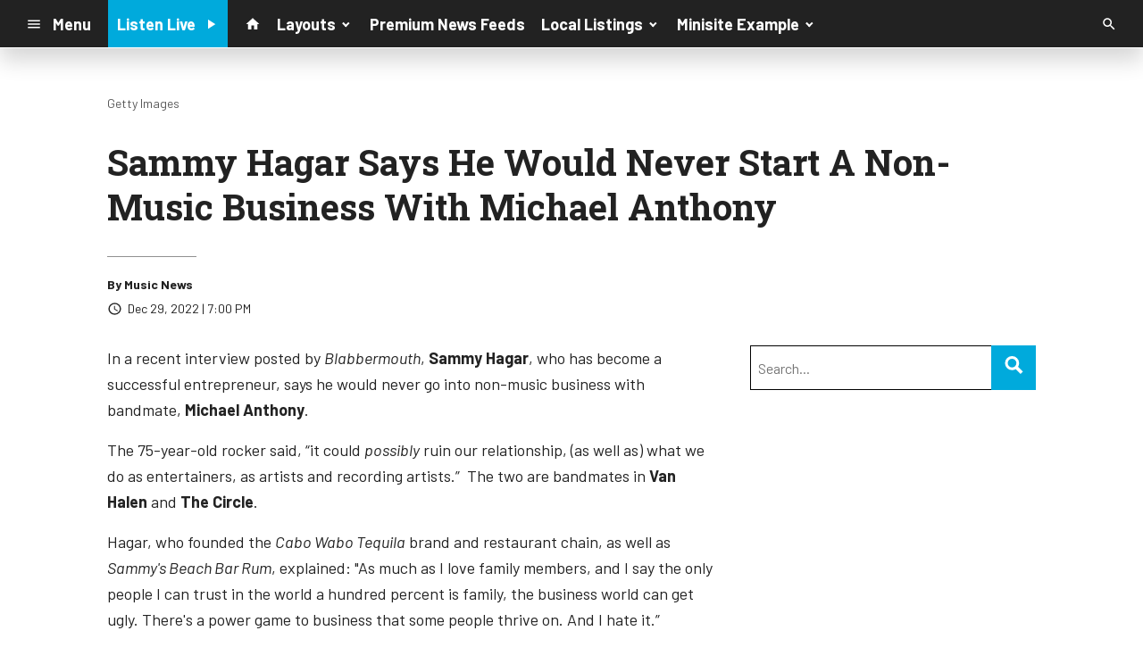

--- FILE ---
content_type: text/html; charset=utf-8
request_url: https://www.google.com/recaptcha/api2/anchor?ar=1&k=6LchdXMgAAAAAP4dU47UWMAhU0Tc8Uf0ldZrstqZ&co=aHR0cHM6Ly9kMTY5OC5jbXMuc29jYXN0c3JtLmNvbTo0NDM.&hl=en&v=PoyoqOPhxBO7pBk68S4YbpHZ&size=invisible&anchor-ms=20000&execute-ms=30000&cb=gtlo3m1aa957
body_size: 48960
content:
<!DOCTYPE HTML><html dir="ltr" lang="en"><head><meta http-equiv="Content-Type" content="text/html; charset=UTF-8">
<meta http-equiv="X-UA-Compatible" content="IE=edge">
<title>reCAPTCHA</title>
<style type="text/css">
/* cyrillic-ext */
@font-face {
  font-family: 'Roboto';
  font-style: normal;
  font-weight: 400;
  font-stretch: 100%;
  src: url(//fonts.gstatic.com/s/roboto/v48/KFO7CnqEu92Fr1ME7kSn66aGLdTylUAMa3GUBHMdazTgWw.woff2) format('woff2');
  unicode-range: U+0460-052F, U+1C80-1C8A, U+20B4, U+2DE0-2DFF, U+A640-A69F, U+FE2E-FE2F;
}
/* cyrillic */
@font-face {
  font-family: 'Roboto';
  font-style: normal;
  font-weight: 400;
  font-stretch: 100%;
  src: url(//fonts.gstatic.com/s/roboto/v48/KFO7CnqEu92Fr1ME7kSn66aGLdTylUAMa3iUBHMdazTgWw.woff2) format('woff2');
  unicode-range: U+0301, U+0400-045F, U+0490-0491, U+04B0-04B1, U+2116;
}
/* greek-ext */
@font-face {
  font-family: 'Roboto';
  font-style: normal;
  font-weight: 400;
  font-stretch: 100%;
  src: url(//fonts.gstatic.com/s/roboto/v48/KFO7CnqEu92Fr1ME7kSn66aGLdTylUAMa3CUBHMdazTgWw.woff2) format('woff2');
  unicode-range: U+1F00-1FFF;
}
/* greek */
@font-face {
  font-family: 'Roboto';
  font-style: normal;
  font-weight: 400;
  font-stretch: 100%;
  src: url(//fonts.gstatic.com/s/roboto/v48/KFO7CnqEu92Fr1ME7kSn66aGLdTylUAMa3-UBHMdazTgWw.woff2) format('woff2');
  unicode-range: U+0370-0377, U+037A-037F, U+0384-038A, U+038C, U+038E-03A1, U+03A3-03FF;
}
/* math */
@font-face {
  font-family: 'Roboto';
  font-style: normal;
  font-weight: 400;
  font-stretch: 100%;
  src: url(//fonts.gstatic.com/s/roboto/v48/KFO7CnqEu92Fr1ME7kSn66aGLdTylUAMawCUBHMdazTgWw.woff2) format('woff2');
  unicode-range: U+0302-0303, U+0305, U+0307-0308, U+0310, U+0312, U+0315, U+031A, U+0326-0327, U+032C, U+032F-0330, U+0332-0333, U+0338, U+033A, U+0346, U+034D, U+0391-03A1, U+03A3-03A9, U+03B1-03C9, U+03D1, U+03D5-03D6, U+03F0-03F1, U+03F4-03F5, U+2016-2017, U+2034-2038, U+203C, U+2040, U+2043, U+2047, U+2050, U+2057, U+205F, U+2070-2071, U+2074-208E, U+2090-209C, U+20D0-20DC, U+20E1, U+20E5-20EF, U+2100-2112, U+2114-2115, U+2117-2121, U+2123-214F, U+2190, U+2192, U+2194-21AE, U+21B0-21E5, U+21F1-21F2, U+21F4-2211, U+2213-2214, U+2216-22FF, U+2308-230B, U+2310, U+2319, U+231C-2321, U+2336-237A, U+237C, U+2395, U+239B-23B7, U+23D0, U+23DC-23E1, U+2474-2475, U+25AF, U+25B3, U+25B7, U+25BD, U+25C1, U+25CA, U+25CC, U+25FB, U+266D-266F, U+27C0-27FF, U+2900-2AFF, U+2B0E-2B11, U+2B30-2B4C, U+2BFE, U+3030, U+FF5B, U+FF5D, U+1D400-1D7FF, U+1EE00-1EEFF;
}
/* symbols */
@font-face {
  font-family: 'Roboto';
  font-style: normal;
  font-weight: 400;
  font-stretch: 100%;
  src: url(//fonts.gstatic.com/s/roboto/v48/KFO7CnqEu92Fr1ME7kSn66aGLdTylUAMaxKUBHMdazTgWw.woff2) format('woff2');
  unicode-range: U+0001-000C, U+000E-001F, U+007F-009F, U+20DD-20E0, U+20E2-20E4, U+2150-218F, U+2190, U+2192, U+2194-2199, U+21AF, U+21E6-21F0, U+21F3, U+2218-2219, U+2299, U+22C4-22C6, U+2300-243F, U+2440-244A, U+2460-24FF, U+25A0-27BF, U+2800-28FF, U+2921-2922, U+2981, U+29BF, U+29EB, U+2B00-2BFF, U+4DC0-4DFF, U+FFF9-FFFB, U+10140-1018E, U+10190-1019C, U+101A0, U+101D0-101FD, U+102E0-102FB, U+10E60-10E7E, U+1D2C0-1D2D3, U+1D2E0-1D37F, U+1F000-1F0FF, U+1F100-1F1AD, U+1F1E6-1F1FF, U+1F30D-1F30F, U+1F315, U+1F31C, U+1F31E, U+1F320-1F32C, U+1F336, U+1F378, U+1F37D, U+1F382, U+1F393-1F39F, U+1F3A7-1F3A8, U+1F3AC-1F3AF, U+1F3C2, U+1F3C4-1F3C6, U+1F3CA-1F3CE, U+1F3D4-1F3E0, U+1F3ED, U+1F3F1-1F3F3, U+1F3F5-1F3F7, U+1F408, U+1F415, U+1F41F, U+1F426, U+1F43F, U+1F441-1F442, U+1F444, U+1F446-1F449, U+1F44C-1F44E, U+1F453, U+1F46A, U+1F47D, U+1F4A3, U+1F4B0, U+1F4B3, U+1F4B9, U+1F4BB, U+1F4BF, U+1F4C8-1F4CB, U+1F4D6, U+1F4DA, U+1F4DF, U+1F4E3-1F4E6, U+1F4EA-1F4ED, U+1F4F7, U+1F4F9-1F4FB, U+1F4FD-1F4FE, U+1F503, U+1F507-1F50B, U+1F50D, U+1F512-1F513, U+1F53E-1F54A, U+1F54F-1F5FA, U+1F610, U+1F650-1F67F, U+1F687, U+1F68D, U+1F691, U+1F694, U+1F698, U+1F6AD, U+1F6B2, U+1F6B9-1F6BA, U+1F6BC, U+1F6C6-1F6CF, U+1F6D3-1F6D7, U+1F6E0-1F6EA, U+1F6F0-1F6F3, U+1F6F7-1F6FC, U+1F700-1F7FF, U+1F800-1F80B, U+1F810-1F847, U+1F850-1F859, U+1F860-1F887, U+1F890-1F8AD, U+1F8B0-1F8BB, U+1F8C0-1F8C1, U+1F900-1F90B, U+1F93B, U+1F946, U+1F984, U+1F996, U+1F9E9, U+1FA00-1FA6F, U+1FA70-1FA7C, U+1FA80-1FA89, U+1FA8F-1FAC6, U+1FACE-1FADC, U+1FADF-1FAE9, U+1FAF0-1FAF8, U+1FB00-1FBFF;
}
/* vietnamese */
@font-face {
  font-family: 'Roboto';
  font-style: normal;
  font-weight: 400;
  font-stretch: 100%;
  src: url(//fonts.gstatic.com/s/roboto/v48/KFO7CnqEu92Fr1ME7kSn66aGLdTylUAMa3OUBHMdazTgWw.woff2) format('woff2');
  unicode-range: U+0102-0103, U+0110-0111, U+0128-0129, U+0168-0169, U+01A0-01A1, U+01AF-01B0, U+0300-0301, U+0303-0304, U+0308-0309, U+0323, U+0329, U+1EA0-1EF9, U+20AB;
}
/* latin-ext */
@font-face {
  font-family: 'Roboto';
  font-style: normal;
  font-weight: 400;
  font-stretch: 100%;
  src: url(//fonts.gstatic.com/s/roboto/v48/KFO7CnqEu92Fr1ME7kSn66aGLdTylUAMa3KUBHMdazTgWw.woff2) format('woff2');
  unicode-range: U+0100-02BA, U+02BD-02C5, U+02C7-02CC, U+02CE-02D7, U+02DD-02FF, U+0304, U+0308, U+0329, U+1D00-1DBF, U+1E00-1E9F, U+1EF2-1EFF, U+2020, U+20A0-20AB, U+20AD-20C0, U+2113, U+2C60-2C7F, U+A720-A7FF;
}
/* latin */
@font-face {
  font-family: 'Roboto';
  font-style: normal;
  font-weight: 400;
  font-stretch: 100%;
  src: url(//fonts.gstatic.com/s/roboto/v48/KFO7CnqEu92Fr1ME7kSn66aGLdTylUAMa3yUBHMdazQ.woff2) format('woff2');
  unicode-range: U+0000-00FF, U+0131, U+0152-0153, U+02BB-02BC, U+02C6, U+02DA, U+02DC, U+0304, U+0308, U+0329, U+2000-206F, U+20AC, U+2122, U+2191, U+2193, U+2212, U+2215, U+FEFF, U+FFFD;
}
/* cyrillic-ext */
@font-face {
  font-family: 'Roboto';
  font-style: normal;
  font-weight: 500;
  font-stretch: 100%;
  src: url(//fonts.gstatic.com/s/roboto/v48/KFO7CnqEu92Fr1ME7kSn66aGLdTylUAMa3GUBHMdazTgWw.woff2) format('woff2');
  unicode-range: U+0460-052F, U+1C80-1C8A, U+20B4, U+2DE0-2DFF, U+A640-A69F, U+FE2E-FE2F;
}
/* cyrillic */
@font-face {
  font-family: 'Roboto';
  font-style: normal;
  font-weight: 500;
  font-stretch: 100%;
  src: url(//fonts.gstatic.com/s/roboto/v48/KFO7CnqEu92Fr1ME7kSn66aGLdTylUAMa3iUBHMdazTgWw.woff2) format('woff2');
  unicode-range: U+0301, U+0400-045F, U+0490-0491, U+04B0-04B1, U+2116;
}
/* greek-ext */
@font-face {
  font-family: 'Roboto';
  font-style: normal;
  font-weight: 500;
  font-stretch: 100%;
  src: url(//fonts.gstatic.com/s/roboto/v48/KFO7CnqEu92Fr1ME7kSn66aGLdTylUAMa3CUBHMdazTgWw.woff2) format('woff2');
  unicode-range: U+1F00-1FFF;
}
/* greek */
@font-face {
  font-family: 'Roboto';
  font-style: normal;
  font-weight: 500;
  font-stretch: 100%;
  src: url(//fonts.gstatic.com/s/roboto/v48/KFO7CnqEu92Fr1ME7kSn66aGLdTylUAMa3-UBHMdazTgWw.woff2) format('woff2');
  unicode-range: U+0370-0377, U+037A-037F, U+0384-038A, U+038C, U+038E-03A1, U+03A3-03FF;
}
/* math */
@font-face {
  font-family: 'Roboto';
  font-style: normal;
  font-weight: 500;
  font-stretch: 100%;
  src: url(//fonts.gstatic.com/s/roboto/v48/KFO7CnqEu92Fr1ME7kSn66aGLdTylUAMawCUBHMdazTgWw.woff2) format('woff2');
  unicode-range: U+0302-0303, U+0305, U+0307-0308, U+0310, U+0312, U+0315, U+031A, U+0326-0327, U+032C, U+032F-0330, U+0332-0333, U+0338, U+033A, U+0346, U+034D, U+0391-03A1, U+03A3-03A9, U+03B1-03C9, U+03D1, U+03D5-03D6, U+03F0-03F1, U+03F4-03F5, U+2016-2017, U+2034-2038, U+203C, U+2040, U+2043, U+2047, U+2050, U+2057, U+205F, U+2070-2071, U+2074-208E, U+2090-209C, U+20D0-20DC, U+20E1, U+20E5-20EF, U+2100-2112, U+2114-2115, U+2117-2121, U+2123-214F, U+2190, U+2192, U+2194-21AE, U+21B0-21E5, U+21F1-21F2, U+21F4-2211, U+2213-2214, U+2216-22FF, U+2308-230B, U+2310, U+2319, U+231C-2321, U+2336-237A, U+237C, U+2395, U+239B-23B7, U+23D0, U+23DC-23E1, U+2474-2475, U+25AF, U+25B3, U+25B7, U+25BD, U+25C1, U+25CA, U+25CC, U+25FB, U+266D-266F, U+27C0-27FF, U+2900-2AFF, U+2B0E-2B11, U+2B30-2B4C, U+2BFE, U+3030, U+FF5B, U+FF5D, U+1D400-1D7FF, U+1EE00-1EEFF;
}
/* symbols */
@font-face {
  font-family: 'Roboto';
  font-style: normal;
  font-weight: 500;
  font-stretch: 100%;
  src: url(//fonts.gstatic.com/s/roboto/v48/KFO7CnqEu92Fr1ME7kSn66aGLdTylUAMaxKUBHMdazTgWw.woff2) format('woff2');
  unicode-range: U+0001-000C, U+000E-001F, U+007F-009F, U+20DD-20E0, U+20E2-20E4, U+2150-218F, U+2190, U+2192, U+2194-2199, U+21AF, U+21E6-21F0, U+21F3, U+2218-2219, U+2299, U+22C4-22C6, U+2300-243F, U+2440-244A, U+2460-24FF, U+25A0-27BF, U+2800-28FF, U+2921-2922, U+2981, U+29BF, U+29EB, U+2B00-2BFF, U+4DC0-4DFF, U+FFF9-FFFB, U+10140-1018E, U+10190-1019C, U+101A0, U+101D0-101FD, U+102E0-102FB, U+10E60-10E7E, U+1D2C0-1D2D3, U+1D2E0-1D37F, U+1F000-1F0FF, U+1F100-1F1AD, U+1F1E6-1F1FF, U+1F30D-1F30F, U+1F315, U+1F31C, U+1F31E, U+1F320-1F32C, U+1F336, U+1F378, U+1F37D, U+1F382, U+1F393-1F39F, U+1F3A7-1F3A8, U+1F3AC-1F3AF, U+1F3C2, U+1F3C4-1F3C6, U+1F3CA-1F3CE, U+1F3D4-1F3E0, U+1F3ED, U+1F3F1-1F3F3, U+1F3F5-1F3F7, U+1F408, U+1F415, U+1F41F, U+1F426, U+1F43F, U+1F441-1F442, U+1F444, U+1F446-1F449, U+1F44C-1F44E, U+1F453, U+1F46A, U+1F47D, U+1F4A3, U+1F4B0, U+1F4B3, U+1F4B9, U+1F4BB, U+1F4BF, U+1F4C8-1F4CB, U+1F4D6, U+1F4DA, U+1F4DF, U+1F4E3-1F4E6, U+1F4EA-1F4ED, U+1F4F7, U+1F4F9-1F4FB, U+1F4FD-1F4FE, U+1F503, U+1F507-1F50B, U+1F50D, U+1F512-1F513, U+1F53E-1F54A, U+1F54F-1F5FA, U+1F610, U+1F650-1F67F, U+1F687, U+1F68D, U+1F691, U+1F694, U+1F698, U+1F6AD, U+1F6B2, U+1F6B9-1F6BA, U+1F6BC, U+1F6C6-1F6CF, U+1F6D3-1F6D7, U+1F6E0-1F6EA, U+1F6F0-1F6F3, U+1F6F7-1F6FC, U+1F700-1F7FF, U+1F800-1F80B, U+1F810-1F847, U+1F850-1F859, U+1F860-1F887, U+1F890-1F8AD, U+1F8B0-1F8BB, U+1F8C0-1F8C1, U+1F900-1F90B, U+1F93B, U+1F946, U+1F984, U+1F996, U+1F9E9, U+1FA00-1FA6F, U+1FA70-1FA7C, U+1FA80-1FA89, U+1FA8F-1FAC6, U+1FACE-1FADC, U+1FADF-1FAE9, U+1FAF0-1FAF8, U+1FB00-1FBFF;
}
/* vietnamese */
@font-face {
  font-family: 'Roboto';
  font-style: normal;
  font-weight: 500;
  font-stretch: 100%;
  src: url(//fonts.gstatic.com/s/roboto/v48/KFO7CnqEu92Fr1ME7kSn66aGLdTylUAMa3OUBHMdazTgWw.woff2) format('woff2');
  unicode-range: U+0102-0103, U+0110-0111, U+0128-0129, U+0168-0169, U+01A0-01A1, U+01AF-01B0, U+0300-0301, U+0303-0304, U+0308-0309, U+0323, U+0329, U+1EA0-1EF9, U+20AB;
}
/* latin-ext */
@font-face {
  font-family: 'Roboto';
  font-style: normal;
  font-weight: 500;
  font-stretch: 100%;
  src: url(//fonts.gstatic.com/s/roboto/v48/KFO7CnqEu92Fr1ME7kSn66aGLdTylUAMa3KUBHMdazTgWw.woff2) format('woff2');
  unicode-range: U+0100-02BA, U+02BD-02C5, U+02C7-02CC, U+02CE-02D7, U+02DD-02FF, U+0304, U+0308, U+0329, U+1D00-1DBF, U+1E00-1E9F, U+1EF2-1EFF, U+2020, U+20A0-20AB, U+20AD-20C0, U+2113, U+2C60-2C7F, U+A720-A7FF;
}
/* latin */
@font-face {
  font-family: 'Roboto';
  font-style: normal;
  font-weight: 500;
  font-stretch: 100%;
  src: url(//fonts.gstatic.com/s/roboto/v48/KFO7CnqEu92Fr1ME7kSn66aGLdTylUAMa3yUBHMdazQ.woff2) format('woff2');
  unicode-range: U+0000-00FF, U+0131, U+0152-0153, U+02BB-02BC, U+02C6, U+02DA, U+02DC, U+0304, U+0308, U+0329, U+2000-206F, U+20AC, U+2122, U+2191, U+2193, U+2212, U+2215, U+FEFF, U+FFFD;
}
/* cyrillic-ext */
@font-face {
  font-family: 'Roboto';
  font-style: normal;
  font-weight: 900;
  font-stretch: 100%;
  src: url(//fonts.gstatic.com/s/roboto/v48/KFO7CnqEu92Fr1ME7kSn66aGLdTylUAMa3GUBHMdazTgWw.woff2) format('woff2');
  unicode-range: U+0460-052F, U+1C80-1C8A, U+20B4, U+2DE0-2DFF, U+A640-A69F, U+FE2E-FE2F;
}
/* cyrillic */
@font-face {
  font-family: 'Roboto';
  font-style: normal;
  font-weight: 900;
  font-stretch: 100%;
  src: url(//fonts.gstatic.com/s/roboto/v48/KFO7CnqEu92Fr1ME7kSn66aGLdTylUAMa3iUBHMdazTgWw.woff2) format('woff2');
  unicode-range: U+0301, U+0400-045F, U+0490-0491, U+04B0-04B1, U+2116;
}
/* greek-ext */
@font-face {
  font-family: 'Roboto';
  font-style: normal;
  font-weight: 900;
  font-stretch: 100%;
  src: url(//fonts.gstatic.com/s/roboto/v48/KFO7CnqEu92Fr1ME7kSn66aGLdTylUAMa3CUBHMdazTgWw.woff2) format('woff2');
  unicode-range: U+1F00-1FFF;
}
/* greek */
@font-face {
  font-family: 'Roboto';
  font-style: normal;
  font-weight: 900;
  font-stretch: 100%;
  src: url(//fonts.gstatic.com/s/roboto/v48/KFO7CnqEu92Fr1ME7kSn66aGLdTylUAMa3-UBHMdazTgWw.woff2) format('woff2');
  unicode-range: U+0370-0377, U+037A-037F, U+0384-038A, U+038C, U+038E-03A1, U+03A3-03FF;
}
/* math */
@font-face {
  font-family: 'Roboto';
  font-style: normal;
  font-weight: 900;
  font-stretch: 100%;
  src: url(//fonts.gstatic.com/s/roboto/v48/KFO7CnqEu92Fr1ME7kSn66aGLdTylUAMawCUBHMdazTgWw.woff2) format('woff2');
  unicode-range: U+0302-0303, U+0305, U+0307-0308, U+0310, U+0312, U+0315, U+031A, U+0326-0327, U+032C, U+032F-0330, U+0332-0333, U+0338, U+033A, U+0346, U+034D, U+0391-03A1, U+03A3-03A9, U+03B1-03C9, U+03D1, U+03D5-03D6, U+03F0-03F1, U+03F4-03F5, U+2016-2017, U+2034-2038, U+203C, U+2040, U+2043, U+2047, U+2050, U+2057, U+205F, U+2070-2071, U+2074-208E, U+2090-209C, U+20D0-20DC, U+20E1, U+20E5-20EF, U+2100-2112, U+2114-2115, U+2117-2121, U+2123-214F, U+2190, U+2192, U+2194-21AE, U+21B0-21E5, U+21F1-21F2, U+21F4-2211, U+2213-2214, U+2216-22FF, U+2308-230B, U+2310, U+2319, U+231C-2321, U+2336-237A, U+237C, U+2395, U+239B-23B7, U+23D0, U+23DC-23E1, U+2474-2475, U+25AF, U+25B3, U+25B7, U+25BD, U+25C1, U+25CA, U+25CC, U+25FB, U+266D-266F, U+27C0-27FF, U+2900-2AFF, U+2B0E-2B11, U+2B30-2B4C, U+2BFE, U+3030, U+FF5B, U+FF5D, U+1D400-1D7FF, U+1EE00-1EEFF;
}
/* symbols */
@font-face {
  font-family: 'Roboto';
  font-style: normal;
  font-weight: 900;
  font-stretch: 100%;
  src: url(//fonts.gstatic.com/s/roboto/v48/KFO7CnqEu92Fr1ME7kSn66aGLdTylUAMaxKUBHMdazTgWw.woff2) format('woff2');
  unicode-range: U+0001-000C, U+000E-001F, U+007F-009F, U+20DD-20E0, U+20E2-20E4, U+2150-218F, U+2190, U+2192, U+2194-2199, U+21AF, U+21E6-21F0, U+21F3, U+2218-2219, U+2299, U+22C4-22C6, U+2300-243F, U+2440-244A, U+2460-24FF, U+25A0-27BF, U+2800-28FF, U+2921-2922, U+2981, U+29BF, U+29EB, U+2B00-2BFF, U+4DC0-4DFF, U+FFF9-FFFB, U+10140-1018E, U+10190-1019C, U+101A0, U+101D0-101FD, U+102E0-102FB, U+10E60-10E7E, U+1D2C0-1D2D3, U+1D2E0-1D37F, U+1F000-1F0FF, U+1F100-1F1AD, U+1F1E6-1F1FF, U+1F30D-1F30F, U+1F315, U+1F31C, U+1F31E, U+1F320-1F32C, U+1F336, U+1F378, U+1F37D, U+1F382, U+1F393-1F39F, U+1F3A7-1F3A8, U+1F3AC-1F3AF, U+1F3C2, U+1F3C4-1F3C6, U+1F3CA-1F3CE, U+1F3D4-1F3E0, U+1F3ED, U+1F3F1-1F3F3, U+1F3F5-1F3F7, U+1F408, U+1F415, U+1F41F, U+1F426, U+1F43F, U+1F441-1F442, U+1F444, U+1F446-1F449, U+1F44C-1F44E, U+1F453, U+1F46A, U+1F47D, U+1F4A3, U+1F4B0, U+1F4B3, U+1F4B9, U+1F4BB, U+1F4BF, U+1F4C8-1F4CB, U+1F4D6, U+1F4DA, U+1F4DF, U+1F4E3-1F4E6, U+1F4EA-1F4ED, U+1F4F7, U+1F4F9-1F4FB, U+1F4FD-1F4FE, U+1F503, U+1F507-1F50B, U+1F50D, U+1F512-1F513, U+1F53E-1F54A, U+1F54F-1F5FA, U+1F610, U+1F650-1F67F, U+1F687, U+1F68D, U+1F691, U+1F694, U+1F698, U+1F6AD, U+1F6B2, U+1F6B9-1F6BA, U+1F6BC, U+1F6C6-1F6CF, U+1F6D3-1F6D7, U+1F6E0-1F6EA, U+1F6F0-1F6F3, U+1F6F7-1F6FC, U+1F700-1F7FF, U+1F800-1F80B, U+1F810-1F847, U+1F850-1F859, U+1F860-1F887, U+1F890-1F8AD, U+1F8B0-1F8BB, U+1F8C0-1F8C1, U+1F900-1F90B, U+1F93B, U+1F946, U+1F984, U+1F996, U+1F9E9, U+1FA00-1FA6F, U+1FA70-1FA7C, U+1FA80-1FA89, U+1FA8F-1FAC6, U+1FACE-1FADC, U+1FADF-1FAE9, U+1FAF0-1FAF8, U+1FB00-1FBFF;
}
/* vietnamese */
@font-face {
  font-family: 'Roboto';
  font-style: normal;
  font-weight: 900;
  font-stretch: 100%;
  src: url(//fonts.gstatic.com/s/roboto/v48/KFO7CnqEu92Fr1ME7kSn66aGLdTylUAMa3OUBHMdazTgWw.woff2) format('woff2');
  unicode-range: U+0102-0103, U+0110-0111, U+0128-0129, U+0168-0169, U+01A0-01A1, U+01AF-01B0, U+0300-0301, U+0303-0304, U+0308-0309, U+0323, U+0329, U+1EA0-1EF9, U+20AB;
}
/* latin-ext */
@font-face {
  font-family: 'Roboto';
  font-style: normal;
  font-weight: 900;
  font-stretch: 100%;
  src: url(//fonts.gstatic.com/s/roboto/v48/KFO7CnqEu92Fr1ME7kSn66aGLdTylUAMa3KUBHMdazTgWw.woff2) format('woff2');
  unicode-range: U+0100-02BA, U+02BD-02C5, U+02C7-02CC, U+02CE-02D7, U+02DD-02FF, U+0304, U+0308, U+0329, U+1D00-1DBF, U+1E00-1E9F, U+1EF2-1EFF, U+2020, U+20A0-20AB, U+20AD-20C0, U+2113, U+2C60-2C7F, U+A720-A7FF;
}
/* latin */
@font-face {
  font-family: 'Roboto';
  font-style: normal;
  font-weight: 900;
  font-stretch: 100%;
  src: url(//fonts.gstatic.com/s/roboto/v48/KFO7CnqEu92Fr1ME7kSn66aGLdTylUAMa3yUBHMdazQ.woff2) format('woff2');
  unicode-range: U+0000-00FF, U+0131, U+0152-0153, U+02BB-02BC, U+02C6, U+02DA, U+02DC, U+0304, U+0308, U+0329, U+2000-206F, U+20AC, U+2122, U+2191, U+2193, U+2212, U+2215, U+FEFF, U+FFFD;
}

</style>
<link rel="stylesheet" type="text/css" href="https://www.gstatic.com/recaptcha/releases/PoyoqOPhxBO7pBk68S4YbpHZ/styles__ltr.css">
<script nonce="YNK0tXXYpf-Vdg6SIPD8cA" type="text/javascript">window['__recaptcha_api'] = 'https://www.google.com/recaptcha/api2/';</script>
<script type="text/javascript" src="https://www.gstatic.com/recaptcha/releases/PoyoqOPhxBO7pBk68S4YbpHZ/recaptcha__en.js" nonce="YNK0tXXYpf-Vdg6SIPD8cA">
      
    </script></head>
<body><div id="rc-anchor-alert" class="rc-anchor-alert"></div>
<input type="hidden" id="recaptcha-token" value="[base64]">
<script type="text/javascript" nonce="YNK0tXXYpf-Vdg6SIPD8cA">
      recaptcha.anchor.Main.init("[\x22ainput\x22,[\x22bgdata\x22,\x22\x22,\[base64]/[base64]/[base64]/KE4oMTI0LHYsdi5HKSxMWihsLHYpKTpOKDEyNCx2LGwpLFYpLHYpLFQpKSxGKDE3MSx2KX0scjc9ZnVuY3Rpb24obCl7cmV0dXJuIGx9LEM9ZnVuY3Rpb24obCxWLHYpe04odixsLFYpLFZbYWtdPTI3OTZ9LG49ZnVuY3Rpb24obCxWKXtWLlg9KChWLlg/[base64]/[base64]/[base64]/[base64]/[base64]/[base64]/[base64]/[base64]/[base64]/[base64]/[base64]\\u003d\x22,\[base64]\x22,\x22wofDjgUYw5vDgWTCgcKxw64qwqbDtClxX8KnEsKsw6nCh8OhMQPCi1NJw4TCnsOwwrdVw7/DpmnDgcKeZTcVDB8eeAY8R8K2w5rCmEFaSsO/[base64]/Dtm82N2wND8O8MWNQTUTCosOwSCN4RnhXw5XCksOLwpnCqMOWemMYL8K0wowqwqEbw5nDm8KpAwjDtSJkQ8ONZhTCk8KIKyLDvsOdE8KJw71cwqzDiA3DkmjCmQLCgk/CnVnDssK+IAECw7JOw7AIK8KydcKCCjNKNC3ChSHDgSjDtGjDrGDDosK3wpFrwqnCvsK9HmjDuDrCr8KkPSTCs27DqMK9w5InCMKRIWUnw5PCqXfDiRzDnsKuR8OxwpjDkSEWeGnChiPDpVLCkCIzUC7ClcOiwrsPw4TDqcKPYx/CgTtAOknDosKMwpLDk0zDosOVLwnDk8OCD35Rw4V2w5TDocKcT2jCssOnCCseUcKaFRPDkBHDgsO0H17CjC06MsK7wr3CiMKdZMOSw4/CuTxTwrNjwqd3HQLCiMO5I8KmwptNMHteLztoMsKdCARpTC/DjhNJEihVwpTCvSfCnMKAw5zDv8Ogw44NHSXClsKSw6M5WjPDpMOnQhlQwrQYdEdFKsO5w67DtcKXw5Fzw6czTQbCiEBcPMKSw7NUXcKWw6QQwqFbcMKewpEHDQ8cw4F+ZsKQw5p6wp/Cn8KsPF7CscKkWisaw50iw61jczPCvMOwGkPDuTYWCDwKeBIYwrdWWjTDkDnDqcKhKCh3BMK4LMKSwrVyWhbDgEDCkGI/w6E/UHLDpsO/woTDrhLDv8OKccOAw709GgBVKh3Dtj1CwrfDh8OEGzfDtcKlLARaLcOAw7HDocKyw6/[base64]/w6PClBNeS8OgwrJDDUZlR2HCm0IdKMKew4xWwqM1V1TDk2zCmlQXwrxnw7DDqcOrwqzDr8OcECAMwrZHU8KUSH09Ll7Cq0pPSjgNwqwPTG90cnJTWF5mKhY6wqgPLn/CgsOIbMOGwoHDqybDtsOyN8O3f09hwo3Dj8KnBi05wogGX8OKw4TCqTXDusKyKBTCl8Kfw5TDvcO9w4dhwoXChsKcZWEnw7TCo1zDiy7CilsncWsDRgsewrXCnMOdw7cmw6LCpcO9W2/[base64]/esONZhopKUxGYDbClsOHRMKzMMOWw7k1bsOBFMKrVsKFEsOQwrPCvhfCnkFzRSXCtsKbUm/Dl8Okw5/CnsO9YCjChMOVei1QfnTDpi5pw7TCq8KiScOFXcOQw4XDgwDCjEhnw6TDhcKQHjDDrnM+QxXDl19QFx5qHFTDhnYPwpY6w5tabikCw7BNOMK+JMKXLcOtw6zCjsOrwoTDuXvDnm4yw4ZZw59AGi/Cgg/ClUFyTcOJw6khAGbCv8OSZsOsK8KBX8KVK8O5w57DpG3CrkzDpFZsA8KzdcOEMcOiw5B1PhIvw7VZYQVNXcOfQRIUCMKmL14lw57Chg8IFFNMLMOSwrkDblLCocOlBMO0w63DrQ8uWMOKw5obfsO5EDR/wrZqRB7Dr8OYTcOkwprDsXjDizsYw41yVsKmwrTCqE1RccOSwqBQJcOywpRgw5HCmMKoBwfCpMKEfm3DhwA1w4ERYMKVasO7PcKSwqAfw7rCiAt5w68fw4Etw7gnwq5RcsKEF2dPwplawq58HwjCp8ONw47CrSYvw4J6UsOUw5nDg8KtdA5ew53Cgn/CpjvDgsKjQR44worCgUU2w5/Chid4UErDnsO7woo5woTCpcOrwrYfwo4EMMOfw7DChGzCscOYwpzCjMOcwpdvw5cELS/DvDxDwrZMw7xBPirCoAA/[base64]/wpAiYsONwqLDqALCn8Onw7vDiMOpO0I0MxnDjHXDoCpQO8KJGS/Dj8Kvw7MJFCwrwqLCjMKBUB/CvH59w6vCsRxaKsKtdcOew5VrwrdVUipPwojCrAXCusKACzU3IysEEzzCscOnTmXChxnDmBg6G8K0wojCtsKoXUc5wp5IwonCkxoHfHjCiB8wwrtbwp46cEMsH8OIwoXCn8KUwpNjw7LDi8KcCCLDosK+wr5Mw4fCmm/ClMKcPQDCo8Osw7tyw7JBwo3CkMKww5wCw47Ctx7CucOPwroyLiLDqcOGaTfDrANsbnPDq8OvN8K7bMObw7lDKMKJw5p9ZWh+JDTCnCUnEAh/w7FbTnMLTX4DSX1/w7liw7MTwqA1wrbCpCkgwpUBw71wacO3w7M/CcKxP8OKw7xNw41oOAlNw7gzPsKWw6U5w6LDmFc9w4Y1cMOrZT90wrbCiMOca8OewooWJiIFN8OabmLDjy4gwoTDqMOZaivDgTnDpMOOX8KwC8KFYsOIw5vCsAsyw7guwpvDsS3ChcOhKMK1worDscOkwoEQwqVmwpk2Cm7DocK/GcKrTMOvUEXCnkDDrsKiwpLDgVgiw49swo/DpsOgw7V3wq/[base64]/CvsKJwr0cwr7Co8KwwqvCsm1EwrbDu8OfXsO2Y8OqAcO2MsOnwr9XwqLCrMO6w63Cm8Ohw6TDhcOqScKmw7wjw5RDIcKSw68kwoXDiAYHcG8Qw6J3wrh8ECUqQcOewrbClsKhwrDCpQHDjwh+csKFYMO2b8Kpw7jClsOney/DkVVSNTvDtcOXMcOTDT0gVMOXRnTDu8OeWMKNwqTCscK0FsKBw6zDpn3DkyjCtGfCtcO0w5PDisKUZ2xWJV5PXTTClcOGw6fCgMKqwqPDqcO3BMK3UxVVBSMwwpx6YMO/[base64]/[base64]/[base64]/Cm8K3wq7Djx1Rw6XDr0YvCcO1V8KdbcKHV8OsVTdcXMOow4jDgcK+w4/CtcKvOW1PQ8KLUVNxwqfDpMKNwrfCncOyLcOKSzFwYiARX11Hb8O4RsK6wr3CvMKtw7tVwovChsK+woZVf8KLd8O/cMOXw7Z1w6rCosOfwpbDv8OPwpQFHW3CqkXCmMOYCkDCuMKgw53DijvDplHCnsKkwpxKKcOaesOEw7HCkgbDry5nwqHDh8K/b8Ozwp7DlMOdw79kOMOJw5LDosOqJMKxwoR+LsKObC/DicKjw5HCtToaw7HDlMOcO2fCrlzCpcKqwp9pw4QVFcKMw5NYYMOYUS7CrsO7NBTCrmjDqx9vQMOYTmPCl1DCtRvCtmDCv1bCoH4Ba8K1UMKGwqHDpMKlwo/DoAXDhFLCmHHDhcKjwpwMGivDhwTCnwvCkMKEN8OMw4tEw5g1esKtL2ltwpwADkVawrDCpMO9BsKXVR/Dq23CmcO0wpbCizZswrLDn1nDs1YGGirDtTQqVhbDp8OLMsObw5k0w7wcw78yajBdUk7Cj8KUw43CjGNTw4rCohTDsSzDl8KUw7cWBW8PDsKvw7/CgsOQbMOWwo1Xwo0twpkCQ8KNw65Dw68ZwoRPH8OkD2FZbcK0woAXwqfDscOQwpYGw5TDlwbDrUXCmMOXKVdaLMONRMKfOmwyw7Rowo5Tw4sMwpoowrzCn3vDh8OzCsKdw5Jow6fCl8KfV8KFw4zDvABmSCTDix/CqsKZH8KMMsOHJB1aw5E3w7rDp3IuwqPDtkNbaMO6MGPCs8KzdMObOiAXDsOCw4kBw5ouw73DmRfDpC07w79oVAfCm8O6w5PCsMKnwoIpNXkYwqMzwrfDpsKBwpM8wqUOwqbCumoAw5Rtw5Viw7c/w6tBw6LCgMK3GHPCn0ZywrFCaAMkw5jCu8OOAsKFKmPDssK8IcK3wpXDocOhCMKbw6HChMONwpZow5I3NsOww7IGw65ePlVyVVxIOMKSZHjDmsKxQcOhZ8KFw5kJw6xoTQIzecOwwo/[base64]/DtMOGJ8O3ccOPGsKwWMKiZS3DnDXCogHDtnDChcKdFxnDihTDv8K8w41owrTDpg40wo3DqMObI8Kra0ZvdHYuw5pPEcKYwqvDrnxYI8Kvwp80w6wAMXHDm39HKEAVL2jCoT9COSXDhzXCgFxaw7jCjlpZw5DDrMKNfSEWwp/CosK2woIQw7FcwqdFD8Onw7/CsXfCnwTCkVFmwrfDiSTDpsO+wppQwp9sZsOjw6jDj8KZw4BIwpofw5DDvkjClyVWGyzCkcOjwoLCrcKHNcKbwr7DlijCmsO4RMKdRVMDw4HDtsKKZHRwZsKQA2pFwp94w7kMwoI/c8O2PVTCq8Onw5IbUcKtQGh+w4kGwpbCpk1pesKjC3DCs8OeL2DCpMKTC11cw6JSwrkNIMK/w7rCi8K0B8KGUAE9w57DpcOjw5gLLsKqwpAiw7DDrmRfW8OeeQbDjsOhbyTCiHbCpnLDusOqwrLCicK3Uw7CgsOweBELw4p/BWVWwqJbdXTDnC7DrB1yLcKSY8OWwrHDsWbCqsOKw7XDunDDl13DigDCtcK5w55Ew7I4IBkZIsOFw5TDrTPDvsKPwqDClzJ4J2dlEyTDiEV5w4jDkBU9w4BidAfCjcOpw4TChsOCQyfDuy/CssKLTcO6ITV3wpTDsMO/w5/CgXk2K8OMBMOmwqXCm3fDvhPDkUrDnBTCmQ8hEcKnGQZlHyoQwo5OXcOZw7NjacKOYxkWcGvDnCjCh8K5CSXChBZbG8K1MCvDicOcLk7DicOTTsOnDCg9wq3DjsOAYBfCmMOEcgfDuV0kwoFlwq53woYuw4Qxwo0DXW/DoV3CtsORCw1MJzjClMOtwq4qE1rCssODTDPCsyvDucKoI8KhBcKMAMObw4MRwr/DoUjDkQ3DqjYsw7LCt8KYcxhgw7NyfcKJZMOMw7lXPcOoOGdlHHAHwqMvDwjDiSzDo8OYWgnCuMO5w4XDusOZGXkDw7vCmcKPw5nDqgbCqilTPRpyfcKiQ8K9csOtUsKZw4cswrLCncKuHMKeWV7Dtildw60vQsK2w5/Dj8KLwp9zwq1bGi3ClVzCqHnCv2nDg1wSwqYNEBsUPmZFw58WWsKpwpvDq1zCv8OnL2rDoA7CnxHCgFBzMUoqZ2o2w4h2UMKnM8Ovwp1TVnPDsMOfw5XDpEbChcOwalhEDSvCvMKzwoorwqcSwqjDgjp+V8K4TsKBLSvDr1EKwrnCjcOSwpsvw6R3RMOrwo1iw49/w4Y+ecKQw6vDrMK7P8KtVGjCiy85wojCgBjCs8KQw6gRPsKCw6PCkSowHFzDiilnElfDnU5Dw6LCvsOTw59OSAk0AcOhwoHDhcOoQ8K9w4Z3wp4ofMKswpEISMKUPk06G19FwpHDrsOLwoTCmMOHGhEBwqgvUMK4YyTCjm/CncK4w40QF1Q5wpFsw5JaDMKjEcO9w7RhVitmGxfCicOMasOiU8KAOMOaw7UZwrMrw57DicKEw5xOfDXCg8KvwownJ3zCuMKfw6rCn8Kow7RhwqsQQkbDk1bCshnClMKEw6HCpDlab8K2wrDCvGFICWrChwwIwrBGNcKERERwaG/DjW9Cw5BbwqfDqAnDgFQLwogAC2jCtF/[base64]/wr/[base64]/ekMqwoRRwoB1Dg7CqlPChDzCl8Onw5gcbcOwTDwxwqUfJ8OnQAwIw6TCicKAw6vCuMK5w4ArbcK8wqfDkyTDrsOIeMOEGi3DucO0aTTCj8Kow71Bwo/[base64]/Dgyprwp/CnBpowrB4e3nCvibChMORw6/[base64]/DnsOKwpkgwr/Dv1PCiDAqWVdoLhjDsVbCvsOxScKKwrzDlcO6w6PDl8KKwqVDD3koFh5vaHEZf8O4wrTChCnDoX47w71Lw47Dl8K9w5BEw7/DtcKhcw09w6QwdcKpcB/DvMOpJMKse3dqw5jDgwDDn8KwVVsZNMOkwojDpTAgwpLCp8O/[base64]/[base64]/w7bDhVTDhlkmKMOJM8K3wr7DlS3DjjjDqMKdwoclwpxNJsOTw5gww5kISMK3wqAhIMO4Tl5BEcOaKcO8WyZuw4MLwpLDvcOqwp5lwpbDuWjDqytSdzfChSLDlcKJw4F6wp/CiSjDtRZ4wqbDpsOfw6bCtlELwoDDtCXDjsK1f8O1w4TDpcK5w7zCmmYCwqphwr/[base64]/[base64]/CqsOCWsKvwopjw7PDhSVkw51mw6HDlHjDlDnCmcKhwrhULMOPJsKSEirCs8KOScKSw49rw5rCn05qw7IlMH3DnDRVw4UsFEdDA2fCrcK1wqzDgcO3egpzw4fCpkEVEsO2AjFZw5k0wqXCkUDDv2DDt1rDuMOZwrQMw5F/[base64]/DjBPCssKoUGzCj05Bw5h/wpZfwqhZccKQPFwQcwkfw4MxMwzDqMKCY8OJwrjDuMKxwoQLED3DpBvDuVVlITvDqcOza8OxwqEPDcK2I8KBGMOEwoVCCgIFfkDClMKxw49pwqDCpcK6w5g2wpJ9w4NnB8Kyw5QOQMK8w4tlPm/DtgBJLS/[base64]/CjCbCvsO2wpzDr8OWLCPDqBrCl8O2PTJcw5PCmXBZwrMRSMK6AMO9SgtawoZDcsK+E2obwrwjwoPDmcKII8OnZlrCmgrClgzDsmnDmcKQw6nDisOzwoRICMOxGy5sRlA4HR7CskLCiTbCp3nDlnAmIcK4AsKZwqHChhPDgybDisKYd0TDhsKtOsODwr/DrMKFfsO2OMKTw4UYH0cMw4rDkn/[base64]/CnT7DuC50OhkuBlfCqkXDisOzUQMewrvCsMK5cRImWMKdN0Few5NIw5NLZsO4w6LDgk8zwq0NcnjDpy3CjMOuw4QlZMOJDcOpwqUjSjbDosK3wr3DncK+w4rCm8KLImDCm8KHRsO3w5k1JQRlP1fCh8KLw67ClcKgwpDDvmhoEFh/fSTCpcKKc8KxXMKHw67DtcOVw7ZtWMObNsKrw6zCncKWwqvCg31OJMOMOkg/EMOswqhHR8K4R8KHw4TCs8KmQhh0M3HDu8OuYMKAHGIbblLDrMOYLGdzHmsNwr9xw6osDsKNwowCw4/Csix+VkrCjMKJw6M/wpMGLCcww6/DksOOS8KXXmbCocKAw73DncK1w5zDiMKrwpTCji7DhMKwwpgJwr/ClcKXDmLCpA8MdMK8wrjDmMO5wqAmw6tNUcODw7p9B8OacsOmwrvDim0OwrjDp8KDTcKVwqtLHkE6w5Btw6vCi8OYwr7CpTrCn8OWShjDqcOCwoHDrEQ/[base64]/Ct17DgCPCpsKuUnRtwoTDgXHCmMOxw4LDtsKmBR4Je8OnwpXDnyHDrsKQLGRew40dwoLDmlXDlQdhAcOkw4jCs8KlHH/DmcKGSg7CtsOLTTfDu8OfS1vDhkYrM8KzT8OlwrTCpMK5wrfCvH/DosKBwqRxVcOkwohpwpnConvCqh/DvsK3AATCnBzCksOtAmfDgsOZwq7Ci2tEIsO2XUvDpsKtQsOfUMKjw5Qlwr5NwqXCjcKZwovCj8KIwqYewpDDk8OZw63Dr0/[base64]/QjbCvsKzw55SbFjConnDqcOjegPDlgcRIRzDmwzDvcKew7cXQx9FI8Kzw6nCpGF6wo7Dk8Omw5Iwwr10w5MswoY4KMKpw6/Cl8OHw4ECODNFesK8d2TCjcKXSMKdw7k0w6gvw6dXYXYBwqTCs8Osw7jDoUgAwoV5wr9Zw7o1w5fClFvCuQfCrMOYZDPCrsO2Ln3Cn8KgEmvDicOON19ZdXRiwrnDvw8/wq8mw6hgw5cDw7pMSijCjEcRE8OZw4TCl8O1fMKRfE/DpHkdw5w7wrDCqsOqME0Zw7PCncKCGVzDt8Kxw4TCgD7DlcKnwpcnJ8K0w7QadgjDpcOKwqrDsgbDiHHDl8OyXWLCvcO7AGDDmMKhwpYgwpfCr3Zew7rDqXbDhh3DocKUw6LCkGQOw5/DhcKnw7TDvnbCncO2w7vDisOdKsK3E1BIOMOnZxV5CnAJw7hTw7rDgDXDhHTDtcOVNSDCug/[base64]/CqEg2w4fDsBDDjwk6NDtZwrpvasO4w53DulrDscKAwofDlBQsBsOaT8KfFmvDtRXChTINWQLDsVFBMMOzES7DvMOFwp98Nk/CkkLDgS/[base64]/SxFOwq8/MABow7LChSjCuCXDkhbCnwJmB8OBGSsmw4xpwq3CvcKxw4vCncKuSDwIw7/DsDFlw7kjbgByehLChhjCsl7Cv8OHwq4hw7jDqMOew79jFhYkUsOXw7LClwjDsU3ClcOhE8KowqTCinzChcKfJsK0w7oOEDIGfMOJw4V6JVXDncK8CsK4w6jCpG93ciLCth8Fwr1Kw7zDgSPCqxopwoXDv8K/wpEZwp7Dr3QGecKqbWhEwqt9LMOlIyXCjsOVPw3Di2F7wrlaRcK7CsOvw54mXMKFTQDDqXtRwrYlwphcdChmfMK4ccKewrlTWMKAQ8KhREMvw67DuA3DjcKNwrJPKXkvMA0/[base64]/[base64]/CjcKpw4fDnxbCscKeLlYBw706KMKgw4RMCHvDj0rCnGwAw6bDpgTDvQ/Ci8OEUcKLwqYEwpTDkHLCsjLCuMKHKBTCu8KzWcOJwpzDgjd0fFTCu8OWeEbChnZ/w6HDusK2VlDDuMOEwoI7wo0HO8OkHMKoeCrCt3HCjCAMw5heaWTCo8KOw7PCnMOtw7jDmMOaw4AtwqRLwoPCvMKzwqbCgMO/w4EJw5rCnUnCimhlw7LDt8Ksw7DDj8OMwoHDgsKQV2PCicK8YkMTI8KxAcKhRy3Cm8KFw5Fnw6LCpMOEwrPCihVDZsKWGsKjwpjDvMKkdz3Cpxwaw4HDqMK5wrbDr8KEwpM/w7s6wqDCmsOiw4jDl8KjLsKvWHrDt8KhE8KQeAHDgMKYPlLCksOJZU7CmcK3RsOFdcOpwrQEw64ywp9owqjDhxnCssOMWsKYw7XDvy/DrBk9Ly3CjUAae0PCuWTCqkvCrxbDkMKWwrRfw6bCiMKHwoAkw614Ry9iw5UwGMO/[base64]/[base64]/DsQkUTxx9WsKcw4pvXMObwqjCpXHDghNpWsOOBUXCpMO9wovDjsKXwq/DoEgFRi4Ubx1+IMKYw75jQl3DssODBcOYfmfCizLCp2fCkMO+w7PDuTHDj8KVwq3CtcK+EcOHH8OpN03Cik0+dMOlwpTDiMKuwpnDgcKEw6Jowppxw4LClsKGS8KUwrfCv17CpsKKV2/DgMO2wp4wJUTCjMKgKsOTL8K4w6TCrcKDSxXCrX7ChMKcw5sDwrJpw5lcdl0DDAJ1wobCsD3Ds0FKVDNpw4ZzVzYPJ8OlASBfw4I6MANbwpgje8OCacKUbWbDk0fDsMKlw5vDm3/[base64]/fMOawrzCmgl5SG8YciPDuMO+w5dTacOYFB1OwrLCqE/DlSvDk0cvaMKfw6s9X8KXwo4zw4/DicOwN0fDhMKhd1XCjm/CkMKdKMOAw4jCrmcXwojDn8O1w7zDtMKNwpXCnnU8HcO7AlZMw7DCs8KiwqnDrcOVwqTDucKuwoExw6ZbUMO2w5DCuwUXeisow5MUdsKEwpLCpsKfw69twp/[base64]/CjGpJKnPDpsK9S8O2EcOQGhI1RXptDxDCiHnDisK1w5nCusKSwrF8w6TDmhjClDnClDfClsOmwp3CuMO9wrkUwrcuPjVMMnFRw4bDjHjDsjbChwbCtcKlBAxaQHxvwo0jwqt0VMOfwoQhYyfCrcK7w5bDscKENMOTM8Kdw4LClsKiwp3DrDDCkMKOw4/DlMKrNnM3wpPDt8OswqHDnjJDw7fDmMKDw6fCgDwXw6wdJ8KvaDzCucKyw7IbS8OrD3PDjlR4Dmx2RsKKw7ZlKV3ClDTCgTUzOHFuEwTDq8Ovwp3CnFTCiz83UypXwpkISlkywqvCpsKvwqlww7Vmw6zDm8K6wqUDw5odwrrDlDjCtSHCo8KjwqfDuBrDiU/DtsOgwrd9wqlGwplIFsOKwqXDrS45UMKvw5YHdMOhPMOLWsKkaglQMcK0OcOEaUkiEnZNw5llw4bDi1YIa8KmJ3MHwqVAGVTCox/DjcO0wqc1wqHCscKvwofDunzDpkINwpIweMOWw7NKw4HDtsOqO8Kvw5PCkxIFw4kUGMKQw4V/ZHIxw5DDocKhJMOrw5wWaiDCmcKgTsKPw5jCrsOHw5FmMMOlwobCksKGVcKQcgzDvsOxwoPCqB7DtgnCrsKOwoHCoMOVf8OxwpXCmcO9WVfCkkPDkQXDh8O+woFjwpXCig5/w7BVwqsPIcOdwrzDtyjDn8KTLcKdDTxHIcK1GhPCrMO/Ej1KMsKfM8Kbw55HwpLClx9sBMO6wpQ3agLDtcKhw7PDv8KewpFWw5XCsm4dRMKxw5hOfDvDt8KDH8Kuwr7DtMO7acOIcMKtw7VKUmRvwpbDtwgPSsO6w7rClQMALsKgwpE1w5EIBxoowp1KLQFJwqtHwpYZa0EwwrbDusKvwr0cwr02LAnCpMKHGAjDlMKRc8KHwp/DmBUJdsKIwpZswq4/w4tswo8lKhHDnSzDksKQKsOew6cxUcKpwonCtMOBw613woowEw0ywqHCpcKkAjEeEzPCn8K7wrlgwpRvXXs9wq/CtcOywpfCjHLCicOOw4wZIcOQG3N1Mn5hw5LDry7Cm8OCWsOCwrAlw6dvw6cbXl/Clmd2fzd8IwjCmyPDt8KNwqg9wozDlcOsBcORwoEzw7LDlQTDlxvDlXVrSkM7HcOQKTF6wojCjw80dsOswrBPGl3Dm0djw7ADw7RvJQ7DvR8PwoHDkcKiwr8qM8KRw5xXdBfDsgJlD2ZMwojCqsKwZX0Sw67Cq8KXwrXCh8KlOMKLw5/CgsKVw49BwrfDh8Orw4Yow5/ClMOuw6bDrhdEw6nDrDfDr8KmCWvCkCrDhBTCqR9IFMKzOVPDlBBvw5h3w49gwqjDq04XwpxywoDDqMKpw4Frwq3DrsKxEAlWBcKEc8OZNsKLwpjCk37CuCzDmwcvwrXCimLDmlU1bsK3w6bDucKHw7/[base64]/V1U9e8OnwpPDqS7DqTM1wqlUTsKuZxRpwrvDlsO/VVsVYxfCucK/TlrChzbDm8KZdMKFBnw5wqIJfcKSwrHDrhFNIcOiGcK0P0jCo8Obwrd0w5XDrmrDpcKIwoYUa2o3w7zDq8K4woU2w5VPGsOQVx1FwoDDgcK2HnLDtQrCmwpYCcOrw5pbQsK9biF8w6nDoF1waMKICsOOwrXDksKVCsKgwqTCmRXCssOjUUowcxdmDm/DhzvDiMKKAcK2H8O3U2DDnGI0MDc7BMOQw7M3w6/DuD4MBgl8FcOZwoV+QGVLXC1kw7RNwos0cV9ZFsKIw5ZdwrgReHpiKGBRKV7CkcO4LC8zwrzDs8KnbcKqVUPCni/DsDYYTV/[base64]/b8OWwpvDnsOgMXrCvMKBw43Cmi7Dj8KWw7XDnMKrwp8awqVyVmBHw7fCgikcfMKiw4XCmMKoA8OEw7/DjsKmwq9MSV5LH8KjfsKyw5IGAMOqG8OWFsOaw6TDmHvCvlTDicKTwpzCmMKtwr9aW8O3wqjDvXMEU2jCtXsfwqQBw5YtwqTCgnjCicO1w7vCpF11wqzCh8OnAyDDiMOow7B8w6nDthcmwohLwpY/[base64]/Dn8OdwqrDiG16dwJpa29DCRvChMObwp7CvMKvWSR3Ux/[base64]/[base64]/DsxAtw4TCnMKxYhUQc2LDnw4fOQXCvsOcXmXDlhrDnzPCmm0Hw4xCbTbCmcOPbMKew7LCmsO6w4TDiW0xKMKkaQTDrMKnw5/CkjTCmC7Ct8O8ecOlYMKHw5x5wqDCqx9CGm5Bw4tOwr5IJkNQfHR5w6FQw4dZw5DDl3pVHTTCpcK3w7pdw7gVw6PCjMKWwrLDncKMZcO6Widyw5RwwqEOw78rw78pwoDDnTTCkk7ClMOQw4hUOGpYwoTDkMO6WsK/XjsfwrEGGS01TcOdS0kTScOyGcOnw5LDucKRRX7CrcKqWklsa2NKw57CqRrDqUDDjXImWcKufw/CvXx/[base64]/DlWwnwqg9w4M4Hj8ZMBvDjh7DhcOVBMOcXkTDlcKcw5IwGjhdwqDCocOQU3/CkCNaw5zDr8K0wq3DncK/GsKFWFVZWlVAwrw/w6FTw5JYw5XCnHrDmUTDoBdzw5rDlGgmw5lUflNZw7fCtTDDqcKTVzNQf3nDgXLCv8KTNFHCv8OOw5tJci0Pwq46VsKGEcOrwqNLw6sJEcO6R8K8wrtmw6PCiWnCjMKqwqIJUsOsw6sUUzLCpSltJsKte8OaE8OtRMKwdk7DvCfDiE/CkmDDrynDkcOlw7BowoNXwpXCpcOZw6bCk1Nnw4sPIcKywozDjcKHwqjCjQ4nSsKAQ8Kow4NkOA3Do8KYwo03N8KDSMOlFk7DiMK/w6hWB0hQQCzCng7Dp8KkMxvDtEIow7XCijbDohLDicK2BxbDp2LCtMOXSFcswoIpw5kVQ8OKZWl5w6/CpmLCh8K8anTChm/DpTADwprCkhfCs8Obw5jCujh4F8K9T8KNwqtyd8Kyw7gUWMKSwpnDpB1URhgQX2TDtBRtwqofZF8JRAI7w5Ezwq7DqAZkFsODZEfDlCLCkH/[base64]/[base64]/[base64]/DsS0dwrfCtsK8TcOiwovDlTrCkMKswpfDpcKKCUTCo8OIAwMTw6oqQlLCrMOMw7nDjcOLam17w4Z4w6TDuVcNw7BrfxnCkD5gwpvCh2jDnQXCqcKnQDzDqMOmwqbDisKGw4ADaRUjw5MoBsO2fcO6BG3CtMKhwovCgMODY8OMwqd4XsO3wp/CtMOtwqplBMKEDsKjTkbCh8OZwrx9wo93wovCnFTCvsOCwrDCpxTDicOwwqPDtsK/YcOMT18Rw4HCk0t7Q8K0w4nClMKcw7bCq8OcC8K0w5/DgMK6IcOOwp7DlMKTwoHDhmERIGklw4LCvwTComEvw6haPjVcwrEbQ8O1wokFwr/DoMKNI8KZO3l/ZHjCo8KOJx4ffsK2wrwWC8OYw57Ck15jacKAKcOzwqXCiyLDosODw6xNP8ODw7bDnQRfwqbClsOOw6RoHQULcsOaaVPCiX5xw6U9w6LCqD3CjyPDicKOw7AlwrPDlXvCjsKRw7/CmAXDi8KNTsO7w4wMV3nCrsKlaCUpwqBHw7nCgsK3w4HDnsO1acKPwpBeYA/Dg8O2WcOgTcOfdcO/[base64]/w50nBcKqRsK1bMKPfsKKw6pAw7hCwrFpWsOpwqPDj8Knw5xewrPDoMONw6RTw4wHwr4nw6nDuFNTwp8lw6TDrsKawrPCkRjCkG/CpyPDjBnDtsOqwofDq8KLwpplPBYgD25USmjCrxzDuMOow4/DqcKFXcKLw4tzcxXCn0swbyTDhGgSScO9FsKCITPDj2XDtRHCu0nDiwTDvMOxIlBKw5nDqMOZMGfCrsKta8OqwpB6wprDo8ONwo/[base64]/DsSzCscOGQzsQKQE/wrQWOR5Uw7wpwrojIMKgCcONwoFqE0DCpjrDtRvCnsOAw4hIVDVDwoHDlcKtacOaCcKrw5DCl8K5cghdLBHDoljCkMK6HcObG8KyV2/CvMK7F8OGdMKNVMOjw7/DnHjDhF5QNcOawqHChkTDmzkAw7TDkcOdw7TDq8KxJGPDhMKNw7sZwoHCvMOVwofCq0nDqsK0w6/[base64]/JsKDLhPClXbCkMOGwqPDgmXCjcKIIcOXw6fCrxo0DHXClR0twrfDlMKDf8OMZcKYA8O0w4bDmnjClcO8wpvCqcK/FSlhwp/DnMOQw7bDj0UNG8OLw6/Cr0oCwq7Dm8Obw7rDmcOIw7XDu8OhKsKYwq7CgFbCt1LDujRQw45XwpnDuFkjwp7ClcORwrLDpUhLI2wnJcO1W8One8OQTcONXVFpw5dmw6oSw4M+E03CiE0+FsOSMsKFw6hvwrHCrcKQO1TCqWwxw70kwpbCgWVkwo15w6omM0nDolt/O2ZNw6nDnsOnPsK2K1vDmsKAwoB9wp/[base64]/a8OIel/CtD3DjsOkwr3DmMOLw4spw7bCuld6w71swobDgsODYS8lR8KGcsKEccOfwpXChsOaw4PCuXHDkBFZIsOpKMKabcKHD8OXw7nDh280wpvCi2xBwpQqw7Emw5jDhcKgwpTDmV/CoG/DoMOAcx/DqzjCk8KWPiNhw7VOwoLDu8Opw4sFQBPCn8KbPWNbTkkba8Ksw6pawog/[base64]/CnnjDh8OHQ1Iuw5nDrRjDvMKdM8O6OsOAwrHDssKLS8OJw5fCs8ODMsKWw6vClsONwq/[base64]/YwbCkGdAw53CjMK1c8KnwrDCrEAdw4XDosKYH8KaHcOGwoJ2NWbChzA2Z11dwq/CsywWfsKQw5TDmGLDjsOYwqoZEAHDqETChcOiwrJJDUdGwrA/[base64]/[base64]/CjVpBw5/[base64]/[base64]/CiyrDq8O5C8K5wqwAwrfClMOxwrnCg8K5X8OXw4nChU8WDcOhwonCvcKLKRXCjBQvWcOufEwww47DkcOIbF/[base64]/CsMOuG8OWwoUYwoHDlMKTNsO0w7/CssKJbsKUfG3CnGfDhBx6cMOgw7fDr8O4wrBJw6IfcsKaw7xvZxHDvBgdBcKVGsOCTjkIwrlZdMONBcKdwqfCkMKbw4VWazjDrMO+wqPCn0vDjTDDucK1IMK2wqTDjELDinrDjWXClmkNwpgWUcOIw53CosOjwpkXwoPDuMK/[base64]/DizfDp8KwwpXChk7CrsKkwqnDijnCssKsw6DCrX5mwosswr5iw7NQJUULJsOVwrEtwqDCkMOAwpzDq8KyeivCg8KtbiE5d8KPW8OiD8KCw71SP8KYwrUoUj3Dm8K6w7HDhVVRw5fDjyLDi1/CpT4Re2d9w73Dq1zDmcKjAMK6wpgkJsKcH8Orw4LCphprc2oSKMOgw5EdwrU+wqlZw7PChxXCo8O0wrNwwo/DhBsawowDLcOOORzDv8Krw4/DqlDChMKxwrvDpAdZwpM6w40pwrEow6YLA8KDMl/DjxvDucKVLSLCrsK/[base64]/DvmQyOmVzNDbDj8Olw7lMw68wwoMgacK6G8KUw4YPwqw8QlnDm8OMw7djw5TDhDMuw5kuM8KFw4DDu8OWf8KVGgbCvsKnw6rCrD1tSDUWwrI+SsK3QMKHcyfCv8O1wrfDvsO3DsOcLn88Rk9gwqTDqBASw5LCvm/ClFtqwpjCjcOUwqrDjSrDgcKCJEgLEsKbw4PDg19IwoDDu8OewqjDocKZDxHCj2ZAGyJBejzDm3XCl2/DpVgkwq0aw6bDuMO6amwPw7LDqMOJw5MpWVzDo8K4V8ORUsOVPcK7wol3JnM5w4xkw6PDgl3DmsKcdcKWw4DDjMKOw43DsTNhZmZZw5FSK8Kqw40XCh/[base64]/w6PCosKLw4VLw67CjgTClcOgwo7CjXd2wq7CrsKBw4oAw6t7QMOWw6o/XMKFTG1sw5HCncKew6pxwqNTw43CnsKZScODPsOIHsO6BsKjw4lvPFHDizHDtsOIwp14aMOGf8OOI3HDtMOpwpYQwpPDgBHDtWXDkcOEw6xHwrctScKTwprCjcOWAcK9M8Oawq/Dk0slw4NKWxFhwpwOwq0ewpgiThs8wrjCqCQJS8K3woRAw7zDngTCqU5udGbDmUrClMOTwrZ3wqDCti3DnMOuwo/CnsOVeARZwpPCp8OiDcOYw4TDnBfCuHDCl8Kbw7jDvsKQEErDo3zCh33DgMK/OsO9WVhIV3A7wrDCmyxvw7zDgsO9Q8Ozw6DDnRR5w4R1LsKhwqRaYTkVJnHCo2bCmR5dQsOnwrVJRcOpw503SHzDjk8xw7DDtMK7JcKEVsK3NMOuwp3CjMKCw6tVw4N4R8O2UkDDqhBxw7XDjGzDtw02w6obOsOXwoh/wofDhsK5wqhjekVXwoHCk8ORZUTCicKUYcKiw4k6w5A2O8OAF8OROMKswqYKQ8OyKBfCjXknagUhw7zDh0oHw6DDncKzY8KHXcOSwqzDosOeGmzDmcOHGXwRw7HCosO0d8KtK23DqMK/fy/CrcK1wpx4wohCwrjDmcOJcCVrDMOETl3CnEtaDcK5PjjCo8OMwoByZz/CrmPCtWXChyTCqSgMw60Hw7vCsWDDvlN/UcKDWGQDwr7DtsO0MA/DhxDCpcKPwqIhw7hMw5YUQVXCgSrDk8Oew4lQwrt5Tn02wpNBAcOHYMO7R8OkwrZIw7jDoCh6w7TDjMKuYDzCqsKsw5xGwp7CnsOqF8OnAwXCinjCgR3Cn0TDqkLDgX0Vw6tEw5PCpsOEw5kMw7ZkP8OWVD1mw6vDtMKsw6TDsHRow70Rw5/CisODw4NpNnrCs8KTdcO/w584wrTDlcKnFcKqOnt4w7glI1Elw7LDvE/DvAXCj8K3w5tuKWbCtcOYKMO6w6JROWXCpcK/P8KJwoDCv8O0RsKeNT4VVsOHJCkKw6vCosKLIMO2w4cZKsKaA1YpZFFTwqxiYMK8w6fCtkbChDrDhAsfwoLCmcOrw7LCgsOWRMKDWB07w6cJw5VJIsKAw5E4e3Riwq4AaA4TacORw6LCsMOpbsKKworDrC/DrxnCuAPCvjpXTcOew541w4QCw7oZwqZPwqTCujjDtVB2IEceEQXCgcOWHMOKQgfDusKewqltfgwBUcKgw4k3DSc6wpc/ZsO1w4ceXRXCu2nCssKvw59MUcK1C8OMwoXCrMKzwqIlH8OfVcO1P8OCw7ocAMOtGxx/FcK1NxTDtMOtw6p7McOKIADDu8KOwoLCqcKrwp5jOGBYCUcbwrnDoE4Hw6hCOW/DgnjDgsKXbcKDw6fDvyIYe33CmyDDr03CtcKUNMKTw6DCuybCjRDCo8OMUmZnWcObd8OkSGsEVgZ/w7TDvXFWw4/DpcKbwokSwqXCvMK1w6pKH38UdMO7w5XDvk5sOsKhGBd9FFsTw5gUf8K9wrzDhEMeA0YwB8Oowq1Tw5kEwrXDg8OKwqUrF8OQRMOBRg3Dk8OywoFfWcKHdTVjPsOMMxLDqSQxw4oFIMOpMsO9wolnRTYWXMKtBgvDmzJ6WCXCulrCtmZqS8Ogw6PClsKUdH5Owoc/wptbw6FMSw8ZwrEowpXCsD/DmMKKPkk9DsOMPCB2wo45XnQhEi0YaAtaIsK4R8O4acOUCiXClTHDqHlrwrERWBEqwrHDqsKhwoLDlsO3WErDsF9gwoBgw6RgcMKKEn3DqkohQsOJBMOZw5LDs8KeEF0XO8O5PmEjwo/CjkhsZkBUPhIMRBQDf8KcKcKDw7MqbsOsKsO5R8K2HMO/TMOwYcKqacOGw5Baw4YqcsKswplLZRBDAQd6Z8KCZDFRUnRowoLCisOuw4xowpBbw44xwqxINgt5dnrDicKpwrQ/RTvDlcO8QcO+wr7Dk8OscMKlQRrDikDCtCAawo7Cv8OEMgvCgMOGeMKywqItw4jDli8Kwrt2N2EWwo7DtGzCucOpF8Oaw6nDu8OKwprDrj/DlsKCSsOSwpA2wozCjsKuwovDhsOoYMO/[base64]\\u003d\x22],null,[\x22conf\x22,null,\x226LchdXMgAAAAAP4dU47UWMAhU0Tc8Uf0ldZrstqZ\x22,0,null,null,null,1,[21,125,63,73,95,87,41,43,42,83,102,105,109,121],[1017145,565],0,null,null,null,null,0,null,0,null,700,1,null,0,\[base64]/76lBhnEnQkZnOKMAhk\\u003d\x22,0,0,null,null,1,null,0,0,null,null,null,0],\x22https://d1698.cms.socastsrm.com:443\x22,null,[3,1,1],null,null,null,1,3600,[\x22https://www.google.com/intl/en/policies/privacy/\x22,\x22https://www.google.com/intl/en/policies/terms/\x22],\x22NbPoOVIyDGwURS3Hq1tpiE9Sj9d0YgOI0HqWm08ZrL4\\u003d\x22,1,0,null,1,1768730309460,0,0,[100],null,[47,59,208],\x22RC-q5ggMm2-B20enA\x22,null,null,null,null,null,\x220dAFcWeA4wlgnz6C1jppGVMCtzTPSdUv1cyJDToFWi8tokLXQ-6kFoIjnjDmsXWH60QAgEs4b0zx8ZoakiqqTLxXJey5Mt1ivmuw\x22,1768813109421]");
    </script></body></html>